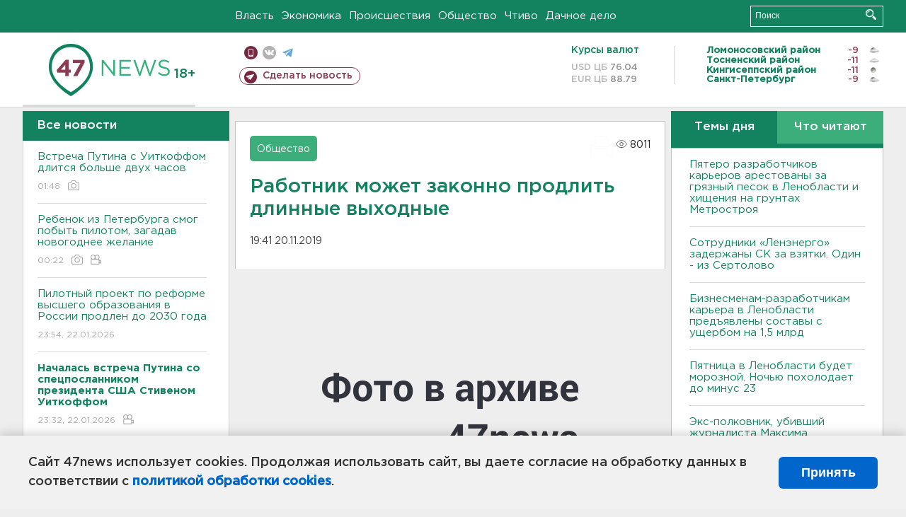

--- FILE ---
content_type: text/html; charset=UTF-8
request_url: https://47news.ru/who/collect/
body_size: 218
content:
{"status":"install","message":"","id":"165511","unique":0,"recordVisitInMemoryCache":true,"updateArticleStats":true,"nviews":8011,"nviews_day":0,"nviews_today":0,"recordVisitUnique":true}